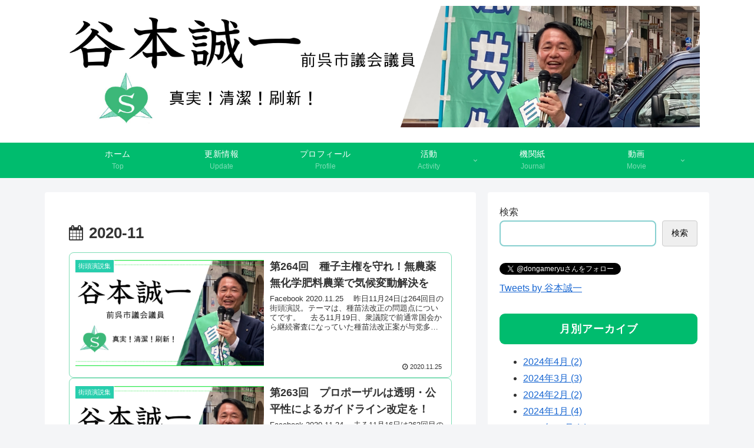

--- FILE ---
content_type: text/css
request_url: https://tanimoto.shizen-kyosei.jp/wp-content/themes/cocoon-child-master/style.css?ver=6.9&fver=20230226110053
body_size: 2879
content:
@charset "UTF-8";

/*!
Theme Name: Cocoon Child
Description: Cocoon専用の子テーマ
Theme URI: https://wp-cocoon.com/
Author: わいひら
Author URI: https://nelog.jp/
Template:   cocoon-master
Version:    1.1.3
*/

/************************************
** 子テーマ用のスタイルを書く
************************************/
/*必要ならばここにコードを書く*/
/*ヘッダータイトルフォント*/
.site-name-text {
	font-family: 'Mochiy Pop P One', sans-serif;
}

/*記事タイトル*/
header.article-header.entry-header h1{
color: #339966;
}

/* 「デザインリセット用のコード」 */
/*H1 */
.entry-content h1{
border:none;
background:none;
padding: 0;
}
/*H2 */
.entry-content h2{
border:none;
background:none;
padding: 0;
}
/*H3 */
.entry-content h3{
border:none;
background:none;
padding: 0;
}
/*H4 */
.entry-content h4{
border:none;
background:none;
padding: 0;
}

/*見出しデザイン*/
.entry-content h1 {
  position: relative;
  background: #b8f090;
  box-shadow: 0px 0px 0px 5px #b8f090;
  padding: 0.2em 0.5em;
  color: #454545;
  border-radius: 0.5em;/*角の丸み*/
}
.entry-content h1:after {
  position: absolute;
  content: '';
  left: -7px;
  top: -7px;
}

.entry-content h2 {
  position: relative;
  padding: 5px 26px 5px 42px;
  background: #d4ffb3;
  color: #2d2d2d;
  margin-left: -33px;
  line-height: 1.3;
  border-bottom: solid 3px a8d4ff;
  z-index:-2;
}

.entry-content h2:before {
  position: absolute;
  content: '';
  left: -2px;
  top: -2px;
  width: 0;
  height: 0;
  border: none;
  border-left: solid 40px white;
  border-bottom: solid 79px transparent;
  z-index: -1;
}

.entry-content h2:after {
  position: absolute;
  content: '';
  right: -3px;
  top: -7px;
  width: 0;
  height: 0;
  border: none;
  border-left: solid 40px transparent;
  border-bottom: solid 79px white;
  z-index: -1;
}

.entry-content h3 {
  position: relative;
  padding: 0.25em 0;
}
.entry-content h3:after {
  content: "";
  display: block;
  height: 4px;
  background: -webkit-linear-gradient(to right, #3eb370, #f6ad49);
  background: linear-gradient(to right, #3eb370, #f6ad49);
}

.entry-content h4 {
  position: relative;
  padding: 0.25em 0;
}
.entry-content h4:after {
  content: "";
  display: block;
  height: 4px;
  background: -webkit-linear-gradient(to right, #86cfcf, transparent);
  background: linear-gradient(to right, #86cfcf, transparent);
}

/*メニュー文字サイズ*/
#navi .navi-in > .menu-header .item-label{
	font-size: 14px;
}

/************************************
** レスポンシブデザイン用のメディアクエリ
************************************/
/*1023px以下*/
@media screen and (max-width: 1023px){
  /*必要ならばここにコードを書く*/
}

/*834px以下*/
@media screen and (max-width: 834px){
  /*必要ならばここにコードを書く*/
}

/*480px以下*/
@media screen and (max-width: 480px){
  /*必要ならばここにコードを書く*/
  .flexbox{
    flex-direction: column;/*flexアイテムを縦並びに変更*/
  }
}

/*PC表示*/
.flexbox {
  display: flex;
  flex-direction: row;/*flexアイテムを横並び*/
  flex-wrap: wrap;
}
/*フロント固定ページのタイトルを非表示*/
.home.page .entry-title{
  display: none;
}

/*固定ページの日付非表示*/
.page .post-date {
display: none;
}

/*固定ページのページ送り非表示*/
.page .pager-post-navi {
	display: none; 
}

/*------*/
/*リスト*/
/*------*/
.list1_ul {
    list-style:  none;  /* デフォルトのアイコンを消す */
    margin:  0;         /* デフォルト指定上書き */
    padding: 0;         /* デフォルト指定上書き */
}
.list1_li:before {
    content:  "";     /* 空の要素作成 */
    width:  0.8em;               /* 幅指定 */
    height:  0.8em;              /* 高さ指定 */
    display:  inline-block;     /* インラインブロックにする */
    background-color: #7ebeab;  /* 背景色指定 */
    border-radius:  50%;        /* 要素を丸くする */
    position:  relative;        /* 位置調整 */
    top: -1px;                  /* 位置調整 */
    margin-right: 0.5em;          /* 余白指定 */
	margin-left: 0.2em;
}
.list1_li {
	padding-left: 1.2em;
    text-indent: -1.2em;
}
.list1_title {
    color: #66bc6e;
	font-weight: bold;
}

.list2_ol {
  counter-reset:number; /*数字をリセット*/
  list-style-type: none!important; /*数字を一旦消す*/
  padding:0.5em;
}
.list2_li {
  position: relative;
  padding-left: 30px;
  line-height: 1.5em;
  padding: 0.5em 0.5em 0.5em 30px;
}

.list2_li:before{
  /* 以下数字をつける */
  position: absolute;
  counter-increment: number;
  content: counter(number);
  /*以下数字のデザイン変える*/
  display:inline-block;
  background: #66bc6e;
  color: white;
  font-family: 'Avenir','Arial Black','Arial',sans-serif;
  font-weight:bold;
  font-size: 15px;
  border-radius: 50%;
  left: 0;
  width: 25px;
  height: 25px;
  line-height: 25px;
  text-align: center;
  /*以下 上下中央寄せのため*/
  /*top: 10px;
  -webkit-transform: translateY(-50%);
  transform: translateY(-50%);*/
}

.list3_li:before {
    background-color: #bf9966;  /* 背景色指定 */
	margin-left: 1.2em;
}

/*--------*/
/*マーカー*/
/*--------*/
.marker_orange {
	background: linear-gradient(transparent 75%, #ffce9e 75%);
	font-weight: bold; 
}
.marker_green {
	background: linear-gradient(transparent 75%, #b2ffb2 75%);
	font-weight: bold; 
}
.marker_pink {
	background: linear-gradient(transparent 75%, #ffc1e0 75%);
	font-weight: bold; 
}
.marker_blue {
	background: linear-gradient(transparent 75%, #9eceff 75%);
	font-weight: bold; 
}
.marker_yellow{
	background:linear-gradient(transparent 60%, #fff799 60%);
	font-weight:bold; 
}

/* リセットHR */
hr.line1 {
  height: 0;
  margin: 0;
  padding: 0;
  border: 0;
}

/*HR*/
hr.line1 {
border: none;
background: linear-gradient(.25turn, #8888ff, 30%, white);
height: 3px;
}

/*-------------------------*/
/*ボックス*/
/*-------------------------*/
/*角に丸みあり*/
.box2 {
    padding: 0.5em 1em;
    margin: 2em 0;
    background: #fff;
    border: solid 3px #98d98e;/*線*/
    border-radius: 10px;/*角の丸み*/
}
.box2 p {
    margin: 0; 
    padding: 0;
}
/* ラベル付き */
.box_label {
    position: relative;
    margin: 2em 0;
    padding: 0.5em 1em;
    border: solid 3px #f9aa77;
}
.box_label .box-title {
    position: absolute;
    display: inline-block;
    top: -27px;
    left: -3px;
    padding: 0 9px;
    height: 25px;
    line-height: 25px;
    font-size: 17px;
    background: #f9aa77;
    color: #ffffff;
    font-weight: bold;
    border-radius: 5px 5px 0 0;
}
.box_label p {
    margin: 0; 
    padding: 0;
}

/*--------------------------*/
/*Contact Form 7カスタマイズ*/
/*--------------------------*/
/*スマホContact Form 7カスタマイズ*/
@media(max-width:500px){
.inquiry th,.inquiry td {
 display:block!important;
 width:100%!important;
 border-top:none!important;
 -webkit-box-sizing:border-box!important;
 -moz-box-sizing:border-box!important;
 box-sizing:border-box!important;
}
.inquiry tr:first-child th{
 border-top:1px solid #d7d7d7!important;
}
/* 必須・任意のサイズ調整 */	
.inquiry .haveto,.inquiry .any {	
font-size:10px;
}}
/*見出し欄*/
.inquiry th{
 text-align:left;
 font-size:14px;
 color:#444;
 padding-right:5px;
 width:30%;
 background:#ccf0e9;
 border:solid 1px #d7d7d7;
}
/*通常欄*/
.inquiry td{
 font-size:13px;
 border:solid 1px #d7d7d7;	
}
/*横の行とテーブル全体*/
.entry-content .inquiry tr,.entry-content table{
 border:solid 1px #d7d7d7;	
}
/*必須の調整*/
.haveto{
 font-size:7px;
 padding:5px;
 background:#ff9393;
 color:#fff;
 border-radius:2px;
 margin-right:5px;
 position:relative;
 bottom:1px;
}
/*任意の調整*/
.any{
 font-size:7px;
 padding:5px;
 background:#93c9ff;
 color:#fff;
 border-radius:2px;
 margin-right:5px;
 position:relative;
 bottom:1px;
}
/*ラジオボタンを縦並び指定*/
.verticallist .wpcf7-list-item{
 display:block;
}
/*送信ボタンのデザイン変更*/
#formbtn{
 display: block;
 padding:1em 0;
 margin-top:30px;
 width:100%;
 background:#ffa8a8;
 color:#fff;
 font-size:18px;
 font-weight:bold;	 
 border-radius:2px;
 border: none;
}
/*送信ボタンマウスホバー時*/
#formbtn:hover{
 background:#fff;
 color:#ffa8a8;
}

